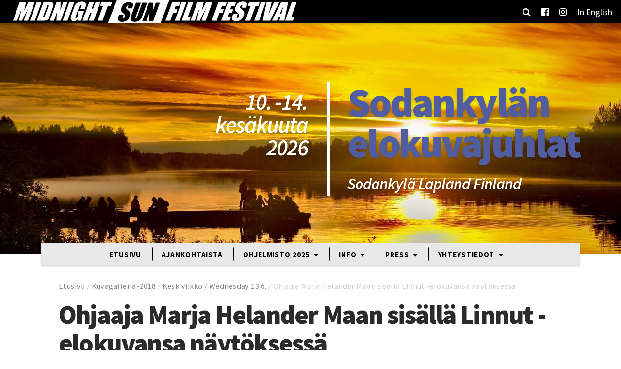

--- FILE ---
content_type: text/html; charset=UTF-8
request_url: https://msfilmfestival.fi/kuvagalleria-2018/keskiviikko-wednesday-13-6/msff_2018_oko_ke001-2/
body_size: 12810
content:
<!doctype html>
<html lang="fi">
	<head>
		<meta charset="UTF-8">
		<meta http-equiv="X-UA-Compatible" content="IE=edge,chrome=1">
		<meta name="viewport" content="width=device-width, initial-scale=1.0">

		<script type="text/javascript">
/* <![CDATA[ */
window.koko_analytics = {"url":"https:\/\/msfilmfestival.fi\/wp-admin\/admin-ajax.php?action=koko_analytics_collect","site_url":"https:\/\/msfilmfestival.fi","post_id":8036,"path":"\/kuvagalleria-2018\/keskiviikko-wednesday-13-6\/msff_2018_oko_ke001-2\/","method":"cookie","use_cookie":true};
/* ]]> */
</script>
<meta name='robots' content='index, follow, max-image-preview:large, max-snippet:-1, max-video-preview:-1' />
	<style>img:is([sizes="auto" i], [sizes^="auto," i]) { contain-intrinsic-size: 3000px 1500px }</style>
	<link rel="alternate" hreflang="fi" href="https://msfilmfestival.fi/kuvagalleria-2018/keskiviikko-wednesday-13-6/msff_2018_oko_ke001-2/" />
<link rel="alternate" hreflang="en" href="https://msfilmfestival.fi/en/msff_2018_oko_ke001-2-2/" />
<link rel="alternate" hreflang="x-default" href="https://msfilmfestival.fi/kuvagalleria-2018/keskiviikko-wednesday-13-6/msff_2018_oko_ke001-2/" />

	<!-- This site is optimized with the Yoast SEO plugin v26.7 - https://yoast.com/wordpress/plugins/seo/ -->
	<title>Ohjaaja Marja Helander Maan sisällä Linnut -elokuvansa näytöksessä &#8212; Midnight Sun Film Festival</title>
	<link rel="canonical" href="https://msfilmfestival.fi/kuvagalleria-2018/keskiviikko-wednesday-13-6/msff_2018_oko_ke001-2/" />
	<meta property="og:locale" content="fi_FI" />
	<meta property="og:type" content="article" />
	<meta property="og:title" content="Ohjaaja Marja Helander Maan sisällä Linnut -elokuvansa näytöksessä &#8212; Midnight Sun Film Festival" />
	<meta property="og:description" content="Kuva / Photo: Oona Koivuranta" />
	<meta property="og:url" content="https://msfilmfestival.fi/kuvagalleria-2018/keskiviikko-wednesday-13-6/msff_2018_oko_ke001-2/" />
	<meta property="og:site_name" content="Midnight Sun Film Festival" />
	<meta property="article:publisher" content="https://www.facebook.com/MidnightSunFilmFestival/" />
	<meta property="article:modified_time" content="2018-06-14T21:27:28+00:00" />
	<meta property="og:image" content="https://msfilmfestival.fi/kuvagalleria-2018/keskiviikko-wednesday-13-6/msff_2018_oko_ke001-2" />
	<meta property="og:image:width" content="3500" />
	<meta property="og:image:height" content="2504" />
	<meta property="og:image:type" content="image/jpeg" />
	<meta name="twitter:card" content="summary_large_image" />
	<meta name="twitter:site" content="@msfilmfest" />
	<script type="application/ld+json" class="yoast-schema-graph">{"@context":"https://schema.org","@graph":[{"@type":"WebPage","@id":"https://msfilmfestival.fi/kuvagalleria-2018/keskiviikko-wednesday-13-6/msff_2018_oko_ke001-2/","url":"https://msfilmfestival.fi/kuvagalleria-2018/keskiviikko-wednesday-13-6/msff_2018_oko_ke001-2/","name":"Ohjaaja Marja Helander Maan sisällä Linnut -elokuvansa näytöksessä &#8212; Midnight Sun Film Festival","isPartOf":{"@id":"https://msfilmfestival.fi/#website"},"primaryImageOfPage":{"@id":"https://msfilmfestival.fi/kuvagalleria-2018/keskiviikko-wednesday-13-6/msff_2018_oko_ke001-2/#primaryimage"},"image":{"@id":"https://msfilmfestival.fi/kuvagalleria-2018/keskiviikko-wednesday-13-6/msff_2018_oko_ke001-2/#primaryimage"},"thumbnailUrl":"https://msfilmfestival.fi/wp-content/uploads/2018/06/MSFF_2018_OKO_ke001-1.jpg","datePublished":"2018-06-14T20:16:56+00:00","dateModified":"2018-06-14T21:27:28+00:00","breadcrumb":{"@id":"https://msfilmfestival.fi/kuvagalleria-2018/keskiviikko-wednesday-13-6/msff_2018_oko_ke001-2/#breadcrumb"},"inLanguage":"fi","potentialAction":[{"@type":"ReadAction","target":["https://msfilmfestival.fi/kuvagalleria-2018/keskiviikko-wednesday-13-6/msff_2018_oko_ke001-2/"]}]},{"@type":"ImageObject","inLanguage":"fi","@id":"https://msfilmfestival.fi/kuvagalleria-2018/keskiviikko-wednesday-13-6/msff_2018_oko_ke001-2/#primaryimage","url":"https://msfilmfestival.fi/wp-content/uploads/2018/06/MSFF_2018_OKO_ke001-1.jpg","contentUrl":"https://msfilmfestival.fi/wp-content/uploads/2018/06/MSFF_2018_OKO_ke001-1.jpg","width":3500,"height":2504},{"@type":"BreadcrumbList","@id":"https://msfilmfestival.fi/kuvagalleria-2018/keskiviikko-wednesday-13-6/msff_2018_oko_ke001-2/#breadcrumb","itemListElement":[{"@type":"ListItem","position":1,"name":"Etusivu","item":"https://msfilmfestival.fi/"},{"@type":"ListItem","position":2,"name":"Kuvagalleria-2018","item":"https://msfilmfestival.fi/kuvagalleria-2018/"},{"@type":"ListItem","position":3,"name":"Keskiviikko / Wednesday 13.6.","item":"https://msfilmfestival.fi/kuvagalleria-2018/keskiviikko-wednesday-13-6/"},{"@type":"ListItem","position":4,"name":"Ohjaaja Marja Helander Maan sisällä Linnut -elokuvansa näytöksessä"}]},{"@type":"WebSite","@id":"https://msfilmfestival.fi/#website","url":"https://msfilmfestival.fi/","name":"Midnight Sun Film Festival","description":"Midnight Sun Film Festival - Sodankylän Elokuvajuhlat","publisher":{"@id":"https://msfilmfestival.fi/#organization"},"potentialAction":[{"@type":"SearchAction","target":{"@type":"EntryPoint","urlTemplate":"https://msfilmfestival.fi/?s={search_term_string}"},"query-input":{"@type":"PropertyValueSpecification","valueRequired":true,"valueName":"search_term_string"}}],"inLanguage":"fi"},{"@type":"Organization","@id":"https://msfilmfestival.fi/#organization","name":"Sodankylän elokuvajuhlat","url":"https://msfilmfestival.fi/","logo":{"@type":"ImageObject","inLanguage":"fi","@id":"https://msfilmfestival.fi/#/schema/logo/image/","url":"https://msfilmfestival.fi/wp-content/uploads/2018/06/MSFF-LOGOx2-v2-e1496143012921.png","contentUrl":"https://msfilmfestival.fi/wp-content/uploads/2018/06/MSFF-LOGOx2-v2-e1496143012921.png","width":957,"height":77,"caption":"Sodankylän elokuvajuhlat"},"image":{"@id":"https://msfilmfestival.fi/#/schema/logo/image/"},"sameAs":["https://www.facebook.com/MidnightSunFilmFestival/","https://x.com/msfilmfest","https://www.instagram.com/midnightsunfilmfestival/"]}]}</script>
	<!-- / Yoast SEO plugin. -->


<link rel='dns-prefetch' href='//fonts.googleapis.com' />
<script type="text/javascript">
/* <![CDATA[ */
window._wpemojiSettings = {"baseUrl":"https:\/\/s.w.org\/images\/core\/emoji\/15.0.3\/72x72\/","ext":".png","svgUrl":"https:\/\/s.w.org\/images\/core\/emoji\/15.0.3\/svg\/","svgExt":".svg","source":{"wpemoji":"https:\/\/msfilmfestival.fi\/wp-includes\/js\/wp-emoji.js?ver=6.7.4","twemoji":"https:\/\/msfilmfestival.fi\/wp-includes\/js\/twemoji.js?ver=6.7.4"}};
/**
 * @output wp-includes/js/wp-emoji-loader.js
 */

/**
 * Emoji Settings as exported in PHP via _print_emoji_detection_script().
 * @typedef WPEmojiSettings
 * @type {object}
 * @property {?object} source
 * @property {?string} source.concatemoji
 * @property {?string} source.twemoji
 * @property {?string} source.wpemoji
 * @property {?boolean} DOMReady
 * @property {?Function} readyCallback
 */

/**
 * Support tests.
 * @typedef SupportTests
 * @type {object}
 * @property {?boolean} flag
 * @property {?boolean} emoji
 */

/**
 * IIFE to detect emoji support and load Twemoji if needed.
 *
 * @param {Window} window
 * @param {Document} document
 * @param {WPEmojiSettings} settings
 */
( function wpEmojiLoader( window, document, settings ) {
	if ( typeof Promise === 'undefined' ) {
		return;
	}

	var sessionStorageKey = 'wpEmojiSettingsSupports';
	var tests = [ 'flag', 'emoji' ];

	/**
	 * Checks whether the browser supports offloading to a Worker.
	 *
	 * @since 6.3.0
	 *
	 * @private
	 *
	 * @returns {boolean}
	 */
	function supportsWorkerOffloading() {
		return (
			typeof Worker !== 'undefined' &&
			typeof OffscreenCanvas !== 'undefined' &&
			typeof URL !== 'undefined' &&
			URL.createObjectURL &&
			typeof Blob !== 'undefined'
		);
	}

	/**
	 * @typedef SessionSupportTests
	 * @type {object}
	 * @property {number} timestamp
	 * @property {SupportTests} supportTests
	 */

	/**
	 * Get support tests from session.
	 *
	 * @since 6.3.0
	 *
	 * @private
	 *
	 * @returns {?SupportTests} Support tests, or null if not set or older than 1 week.
	 */
	function getSessionSupportTests() {
		try {
			/** @type {SessionSupportTests} */
			var item = JSON.parse(
				sessionStorage.getItem( sessionStorageKey )
			);
			if (
				typeof item === 'object' &&
				typeof item.timestamp === 'number' &&
				new Date().valueOf() < item.timestamp + 604800 && // Note: Number is a week in seconds.
				typeof item.supportTests === 'object'
			) {
				return item.supportTests;
			}
		} catch ( e ) {}
		return null;
	}

	/**
	 * Persist the supports in session storage.
	 *
	 * @since 6.3.0
	 *
	 * @private
	 *
	 * @param {SupportTests} supportTests Support tests.
	 */
	function setSessionSupportTests( supportTests ) {
		try {
			/** @type {SessionSupportTests} */
			var item = {
				supportTests: supportTests,
				timestamp: new Date().valueOf()
			};

			sessionStorage.setItem(
				sessionStorageKey,
				JSON.stringify( item )
			);
		} catch ( e ) {}
	}

	/**
	 * Checks if two sets of Emoji characters render the same visually.
	 *
	 * This function may be serialized to run in a Worker. Therefore, it cannot refer to variables from the containing
	 * scope. Everything must be passed by parameters.
	 *
	 * @since 4.9.0
	 *
	 * @private
	 *
	 * @param {CanvasRenderingContext2D} context 2D Context.
	 * @param {string} set1 Set of Emoji to test.
	 * @param {string} set2 Set of Emoji to test.
	 *
	 * @return {boolean} True if the two sets render the same.
	 */
	function emojiSetsRenderIdentically( context, set1, set2 ) {
		// Cleanup from previous test.
		context.clearRect( 0, 0, context.canvas.width, context.canvas.height );
		context.fillText( set1, 0, 0 );
		var rendered1 = new Uint32Array(
			context.getImageData(
				0,
				0,
				context.canvas.width,
				context.canvas.height
			).data
		);

		// Cleanup from previous test.
		context.clearRect( 0, 0, context.canvas.width, context.canvas.height );
		context.fillText( set2, 0, 0 );
		var rendered2 = new Uint32Array(
			context.getImageData(
				0,
				0,
				context.canvas.width,
				context.canvas.height
			).data
		);

		return rendered1.every( function ( rendered2Data, index ) {
			return rendered2Data === rendered2[ index ];
		} );
	}

	/**
	 * Determines if the browser properly renders Emoji that Twemoji can supplement.
	 *
	 * This function may be serialized to run in a Worker. Therefore, it cannot refer to variables from the containing
	 * scope. Everything must be passed by parameters.
	 *
	 * @since 4.2.0
	 *
	 * @private
	 *
	 * @param {CanvasRenderingContext2D} context 2D Context.
	 * @param {string} type Whether to test for support of "flag" or "emoji".
	 * @param {Function} emojiSetsRenderIdentically Reference to emojiSetsRenderIdentically function, needed due to minification.
	 *
	 * @return {boolean} True if the browser can render emoji, false if it cannot.
	 */
	function browserSupportsEmoji( context, type, emojiSetsRenderIdentically ) {
		var isIdentical;

		switch ( type ) {
			case 'flag':
				/*
				 * Test for Transgender flag compatibility. Added in Unicode 13.
				 *
				 * To test for support, we try to render it, and compare the rendering to how it would look if
				 * the browser doesn't render it correctly (white flag emoji + transgender symbol).
				 */
				isIdentical = emojiSetsRenderIdentically(
					context,
					'\uD83C\uDFF3\uFE0F\u200D\u26A7\uFE0F', // as a zero-width joiner sequence
					'\uD83C\uDFF3\uFE0F\u200B\u26A7\uFE0F' // separated by a zero-width space
				);

				if ( isIdentical ) {
					return false;
				}

				/*
				 * Test for UN flag compatibility. This is the least supported of the letter locale flags,
				 * so gives us an easy test for full support.
				 *
				 * To test for support, we try to render it, and compare the rendering to how it would look if
				 * the browser doesn't render it correctly ([U] + [N]).
				 */
				isIdentical = emojiSetsRenderIdentically(
					context,
					'\uD83C\uDDFA\uD83C\uDDF3', // as the sequence of two code points
					'\uD83C\uDDFA\u200B\uD83C\uDDF3' // as the two code points separated by a zero-width space
				);

				if ( isIdentical ) {
					return false;
				}

				/*
				 * Test for English flag compatibility. England is a country in the United Kingdom, it
				 * does not have a two letter locale code but rather a five letter sub-division code.
				 *
				 * To test for support, we try to render it, and compare the rendering to how it would look if
				 * the browser doesn't render it correctly (black flag emoji + [G] + [B] + [E] + [N] + [G]).
				 */
				isIdentical = emojiSetsRenderIdentically(
					context,
					// as the flag sequence
					'\uD83C\uDFF4\uDB40\uDC67\uDB40\uDC62\uDB40\uDC65\uDB40\uDC6E\uDB40\uDC67\uDB40\uDC7F',
					// with each code point separated by a zero-width space
					'\uD83C\uDFF4\u200B\uDB40\uDC67\u200B\uDB40\uDC62\u200B\uDB40\uDC65\u200B\uDB40\uDC6E\u200B\uDB40\uDC67\u200B\uDB40\uDC7F'
				);

				return ! isIdentical;
			case 'emoji':
				/*
				 * Four and twenty blackbirds baked in a pie.
				 *
				 * To test for Emoji 15.0 support, try to render a new emoji: Blackbird.
				 *
				 * The Blackbird is a ZWJ sequence combining 🐦 Bird and ⬛ large black square.,
				 *
				 * 0x1F426 (\uD83D\uDC26) == Bird
				 * 0x200D == Zero-Width Joiner (ZWJ) that links the code points for the new emoji or
				 * 0x200B == Zero-Width Space (ZWS) that is rendered for clients not supporting the new emoji.
				 * 0x2B1B == Large Black Square
				 *
				 * When updating this test for future Emoji releases, ensure that individual emoji that make up the
				 * sequence come from older emoji standards.
				 */
				isIdentical = emojiSetsRenderIdentically(
					context,
					'\uD83D\uDC26\u200D\u2B1B', // as the zero-width joiner sequence
					'\uD83D\uDC26\u200B\u2B1B' // separated by a zero-width space
				);

				return ! isIdentical;
		}

		return false;
	}

	/**
	 * Checks emoji support tests.
	 *
	 * This function may be serialized to run in a Worker. Therefore, it cannot refer to variables from the containing
	 * scope. Everything must be passed by parameters.
	 *
	 * @since 6.3.0
	 *
	 * @private
	 *
	 * @param {string[]} tests Tests.
	 * @param {Function} browserSupportsEmoji Reference to browserSupportsEmoji function, needed due to minification.
	 * @param {Function} emojiSetsRenderIdentically Reference to emojiSetsRenderIdentically function, needed due to minification.
	 *
	 * @return {SupportTests} Support tests.
	 */
	function testEmojiSupports( tests, browserSupportsEmoji, emojiSetsRenderIdentically ) {
		var canvas;
		if (
			typeof WorkerGlobalScope !== 'undefined' &&
			self instanceof WorkerGlobalScope
		) {
			canvas = new OffscreenCanvas( 300, 150 ); // Dimensions are default for HTMLCanvasElement.
		} else {
			canvas = document.createElement( 'canvas' );
		}

		var context = canvas.getContext( '2d', { willReadFrequently: true } );

		/*
		 * Chrome on OS X added native emoji rendering in M41. Unfortunately,
		 * it doesn't work when the font is bolder than 500 weight. So, we
		 * check for bold rendering support to avoid invisible emoji in Chrome.
		 */
		context.textBaseline = 'top';
		context.font = '600 32px Arial';

		var supports = {};
		tests.forEach( function ( test ) {
			supports[ test ] = browserSupportsEmoji( context, test, emojiSetsRenderIdentically );
		} );
		return supports;
	}

	/**
	 * Adds a script to the head of the document.
	 *
	 * @ignore
	 *
	 * @since 4.2.0
	 *
	 * @param {string} src The url where the script is located.
	 *
	 * @return {void}
	 */
	function addScript( src ) {
		var script = document.createElement( 'script' );
		script.src = src;
		script.defer = true;
		document.head.appendChild( script );
	}

	settings.supports = {
		everything: true,
		everythingExceptFlag: true
	};

	// Create a promise for DOMContentLoaded since the worker logic may finish after the event has fired.
	var domReadyPromise = new Promise( function ( resolve ) {
		document.addEventListener( 'DOMContentLoaded', resolve, {
			once: true
		} );
	} );

	// Obtain the emoji support from the browser, asynchronously when possible.
	new Promise( function ( resolve ) {
		var supportTests = getSessionSupportTests();
		if ( supportTests ) {
			resolve( supportTests );
			return;
		}

		if ( supportsWorkerOffloading() ) {
			try {
				// Note that the functions are being passed as arguments due to minification.
				var workerScript =
					'postMessage(' +
					testEmojiSupports.toString() +
					'(' +
					[
						JSON.stringify( tests ),
						browserSupportsEmoji.toString(),
						emojiSetsRenderIdentically.toString()
					].join( ',' ) +
					'));';
				var blob = new Blob( [ workerScript ], {
					type: 'text/javascript'
				} );
				var worker = new Worker( URL.createObjectURL( blob ), { name: 'wpTestEmojiSupports' } );
				worker.onmessage = function ( event ) {
					supportTests = event.data;
					setSessionSupportTests( supportTests );
					worker.terminate();
					resolve( supportTests );
				};
				return;
			} catch ( e ) {}
		}

		supportTests = testEmojiSupports( tests, browserSupportsEmoji, emojiSetsRenderIdentically );
		setSessionSupportTests( supportTests );
		resolve( supportTests );
	} )
		// Once the browser emoji support has been obtained from the session, finalize the settings.
		.then( function ( supportTests ) {
			/*
			 * Tests the browser support for flag emojis and other emojis, and adjusts the
			 * support settings accordingly.
			 */
			for ( var test in supportTests ) {
				settings.supports[ test ] = supportTests[ test ];

				settings.supports.everything =
					settings.supports.everything && settings.supports[ test ];

				if ( 'flag' !== test ) {
					settings.supports.everythingExceptFlag =
						settings.supports.everythingExceptFlag &&
						settings.supports[ test ];
				}
			}

			settings.supports.everythingExceptFlag =
				settings.supports.everythingExceptFlag &&
				! settings.supports.flag;

			// Sets DOMReady to false and assigns a ready function to settings.
			settings.DOMReady = false;
			settings.readyCallback = function () {
				settings.DOMReady = true;
			};
		} )
		.then( function () {
			return domReadyPromise;
		} )
		.then( function () {
			// When the browser can not render everything we need to load a polyfill.
			if ( ! settings.supports.everything ) {
				settings.readyCallback();

				var src = settings.source || {};

				if ( src.concatemoji ) {
					addScript( src.concatemoji );
				} else if ( src.wpemoji && src.twemoji ) {
					addScript( src.twemoji );
					addScript( src.wpemoji );
				}
			}
		} );
} )( window, document, window._wpemojiSettings );

/* ]]> */
</script>
<style id='wp-emoji-styles-inline-css' type='text/css'>

	img.wp-smiley, img.emoji {
		display: inline !important;
		border: none !important;
		box-shadow: none !important;
		height: 1em !important;
		width: 1em !important;
		margin: 0 0.07em !important;
		vertical-align: -0.1em !important;
		background: none !important;
		padding: 0 !important;
	}
</style>
<link rel='stylesheet' id='wp-block-library-css' href='https://msfilmfestival.fi/wp-includes/css/dist/block-library/style.css?ver=6.7.4' media='all' />
<style id='classic-theme-styles-inline-css' type='text/css'>
/**
 * These rules are needed for backwards compatibility.
 * They should match the button element rules in the base theme.json file.
 */
.wp-block-button__link {
	color: #ffffff;
	background-color: #32373c;
	border-radius: 9999px; /* 100% causes an oval, but any explicit but really high value retains the pill shape. */

	/* This needs a low specificity so it won't override the rules from the button element if defined in theme.json. */
	box-shadow: none;
	text-decoration: none;

	/* The extra 2px are added to size solids the same as the outline versions.*/
	padding: calc(0.667em + 2px) calc(1.333em + 2px);

	font-size: 1.125em;
}

.wp-block-file__button {
	background: #32373c;
	color: #ffffff;
	text-decoration: none;
}

</style>
<style id='global-styles-inline-css' type='text/css'>
:root{--wp--preset--aspect-ratio--square: 1;--wp--preset--aspect-ratio--4-3: 4/3;--wp--preset--aspect-ratio--3-4: 3/4;--wp--preset--aspect-ratio--3-2: 3/2;--wp--preset--aspect-ratio--2-3: 2/3;--wp--preset--aspect-ratio--16-9: 16/9;--wp--preset--aspect-ratio--9-16: 9/16;--wp--preset--color--black: #000000;--wp--preset--color--cyan-bluish-gray: #abb8c3;--wp--preset--color--white: #ffffff;--wp--preset--color--pale-pink: #f78da7;--wp--preset--color--vivid-red: #cf2e2e;--wp--preset--color--luminous-vivid-orange: #ff6900;--wp--preset--color--luminous-vivid-amber: #fcb900;--wp--preset--color--light-green-cyan: #7bdcb5;--wp--preset--color--vivid-green-cyan: #00d084;--wp--preset--color--pale-cyan-blue: #8ed1fc;--wp--preset--color--vivid-cyan-blue: #0693e3;--wp--preset--color--vivid-purple: #9b51e0;--wp--preset--gradient--vivid-cyan-blue-to-vivid-purple: linear-gradient(135deg,rgba(6,147,227,1) 0%,rgb(155,81,224) 100%);--wp--preset--gradient--light-green-cyan-to-vivid-green-cyan: linear-gradient(135deg,rgb(122,220,180) 0%,rgb(0,208,130) 100%);--wp--preset--gradient--luminous-vivid-amber-to-luminous-vivid-orange: linear-gradient(135deg,rgba(252,185,0,1) 0%,rgba(255,105,0,1) 100%);--wp--preset--gradient--luminous-vivid-orange-to-vivid-red: linear-gradient(135deg,rgba(255,105,0,1) 0%,rgb(207,46,46) 100%);--wp--preset--gradient--very-light-gray-to-cyan-bluish-gray: linear-gradient(135deg,rgb(238,238,238) 0%,rgb(169,184,195) 100%);--wp--preset--gradient--cool-to-warm-spectrum: linear-gradient(135deg,rgb(74,234,220) 0%,rgb(151,120,209) 20%,rgb(207,42,186) 40%,rgb(238,44,130) 60%,rgb(251,105,98) 80%,rgb(254,248,76) 100%);--wp--preset--gradient--blush-light-purple: linear-gradient(135deg,rgb(255,206,236) 0%,rgb(152,150,240) 100%);--wp--preset--gradient--blush-bordeaux: linear-gradient(135deg,rgb(254,205,165) 0%,rgb(254,45,45) 50%,rgb(107,0,62) 100%);--wp--preset--gradient--luminous-dusk: linear-gradient(135deg,rgb(255,203,112) 0%,rgb(199,81,192) 50%,rgb(65,88,208) 100%);--wp--preset--gradient--pale-ocean: linear-gradient(135deg,rgb(255,245,203) 0%,rgb(182,227,212) 50%,rgb(51,167,181) 100%);--wp--preset--gradient--electric-grass: linear-gradient(135deg,rgb(202,248,128) 0%,rgb(113,206,126) 100%);--wp--preset--gradient--midnight: linear-gradient(135deg,rgb(2,3,129) 0%,rgb(40,116,252) 100%);--wp--preset--font-size--small: 13px;--wp--preset--font-size--medium: 20px;--wp--preset--font-size--large: 36px;--wp--preset--font-size--x-large: 42px;--wp--preset--spacing--20: 0.44rem;--wp--preset--spacing--30: 0.67rem;--wp--preset--spacing--40: 1rem;--wp--preset--spacing--50: 1.5rem;--wp--preset--spacing--60: 2.25rem;--wp--preset--spacing--70: 3.38rem;--wp--preset--spacing--80: 5.06rem;--wp--preset--shadow--natural: 6px 6px 9px rgba(0, 0, 0, 0.2);--wp--preset--shadow--deep: 12px 12px 50px rgba(0, 0, 0, 0.4);--wp--preset--shadow--sharp: 6px 6px 0px rgba(0, 0, 0, 0.2);--wp--preset--shadow--outlined: 6px 6px 0px -3px rgba(255, 255, 255, 1), 6px 6px rgba(0, 0, 0, 1);--wp--preset--shadow--crisp: 6px 6px 0px rgba(0, 0, 0, 1);}:where(.is-layout-flex){gap: 0.5em;}:where(.is-layout-grid){gap: 0.5em;}body .is-layout-flex{display: flex;}.is-layout-flex{flex-wrap: wrap;align-items: center;}.is-layout-flex > :is(*, div){margin: 0;}body .is-layout-grid{display: grid;}.is-layout-grid > :is(*, div){margin: 0;}:where(.wp-block-columns.is-layout-flex){gap: 2em;}:where(.wp-block-columns.is-layout-grid){gap: 2em;}:where(.wp-block-post-template.is-layout-flex){gap: 1.25em;}:where(.wp-block-post-template.is-layout-grid){gap: 1.25em;}.has-black-color{color: var(--wp--preset--color--black) !important;}.has-cyan-bluish-gray-color{color: var(--wp--preset--color--cyan-bluish-gray) !important;}.has-white-color{color: var(--wp--preset--color--white) !important;}.has-pale-pink-color{color: var(--wp--preset--color--pale-pink) !important;}.has-vivid-red-color{color: var(--wp--preset--color--vivid-red) !important;}.has-luminous-vivid-orange-color{color: var(--wp--preset--color--luminous-vivid-orange) !important;}.has-luminous-vivid-amber-color{color: var(--wp--preset--color--luminous-vivid-amber) !important;}.has-light-green-cyan-color{color: var(--wp--preset--color--light-green-cyan) !important;}.has-vivid-green-cyan-color{color: var(--wp--preset--color--vivid-green-cyan) !important;}.has-pale-cyan-blue-color{color: var(--wp--preset--color--pale-cyan-blue) !important;}.has-vivid-cyan-blue-color{color: var(--wp--preset--color--vivid-cyan-blue) !important;}.has-vivid-purple-color{color: var(--wp--preset--color--vivid-purple) !important;}.has-black-background-color{background-color: var(--wp--preset--color--black) !important;}.has-cyan-bluish-gray-background-color{background-color: var(--wp--preset--color--cyan-bluish-gray) !important;}.has-white-background-color{background-color: var(--wp--preset--color--white) !important;}.has-pale-pink-background-color{background-color: var(--wp--preset--color--pale-pink) !important;}.has-vivid-red-background-color{background-color: var(--wp--preset--color--vivid-red) !important;}.has-luminous-vivid-orange-background-color{background-color: var(--wp--preset--color--luminous-vivid-orange) !important;}.has-luminous-vivid-amber-background-color{background-color: var(--wp--preset--color--luminous-vivid-amber) !important;}.has-light-green-cyan-background-color{background-color: var(--wp--preset--color--light-green-cyan) !important;}.has-vivid-green-cyan-background-color{background-color: var(--wp--preset--color--vivid-green-cyan) !important;}.has-pale-cyan-blue-background-color{background-color: var(--wp--preset--color--pale-cyan-blue) !important;}.has-vivid-cyan-blue-background-color{background-color: var(--wp--preset--color--vivid-cyan-blue) !important;}.has-vivid-purple-background-color{background-color: var(--wp--preset--color--vivid-purple) !important;}.has-black-border-color{border-color: var(--wp--preset--color--black) !important;}.has-cyan-bluish-gray-border-color{border-color: var(--wp--preset--color--cyan-bluish-gray) !important;}.has-white-border-color{border-color: var(--wp--preset--color--white) !important;}.has-pale-pink-border-color{border-color: var(--wp--preset--color--pale-pink) !important;}.has-vivid-red-border-color{border-color: var(--wp--preset--color--vivid-red) !important;}.has-luminous-vivid-orange-border-color{border-color: var(--wp--preset--color--luminous-vivid-orange) !important;}.has-luminous-vivid-amber-border-color{border-color: var(--wp--preset--color--luminous-vivid-amber) !important;}.has-light-green-cyan-border-color{border-color: var(--wp--preset--color--light-green-cyan) !important;}.has-vivid-green-cyan-border-color{border-color: var(--wp--preset--color--vivid-green-cyan) !important;}.has-pale-cyan-blue-border-color{border-color: var(--wp--preset--color--pale-cyan-blue) !important;}.has-vivid-cyan-blue-border-color{border-color: var(--wp--preset--color--vivid-cyan-blue) !important;}.has-vivid-purple-border-color{border-color: var(--wp--preset--color--vivid-purple) !important;}.has-vivid-cyan-blue-to-vivid-purple-gradient-background{background: var(--wp--preset--gradient--vivid-cyan-blue-to-vivid-purple) !important;}.has-light-green-cyan-to-vivid-green-cyan-gradient-background{background: var(--wp--preset--gradient--light-green-cyan-to-vivid-green-cyan) !important;}.has-luminous-vivid-amber-to-luminous-vivid-orange-gradient-background{background: var(--wp--preset--gradient--luminous-vivid-amber-to-luminous-vivid-orange) !important;}.has-luminous-vivid-orange-to-vivid-red-gradient-background{background: var(--wp--preset--gradient--luminous-vivid-orange-to-vivid-red) !important;}.has-very-light-gray-to-cyan-bluish-gray-gradient-background{background: var(--wp--preset--gradient--very-light-gray-to-cyan-bluish-gray) !important;}.has-cool-to-warm-spectrum-gradient-background{background: var(--wp--preset--gradient--cool-to-warm-spectrum) !important;}.has-blush-light-purple-gradient-background{background: var(--wp--preset--gradient--blush-light-purple) !important;}.has-blush-bordeaux-gradient-background{background: var(--wp--preset--gradient--blush-bordeaux) !important;}.has-luminous-dusk-gradient-background{background: var(--wp--preset--gradient--luminous-dusk) !important;}.has-pale-ocean-gradient-background{background: var(--wp--preset--gradient--pale-ocean) !important;}.has-electric-grass-gradient-background{background: var(--wp--preset--gradient--electric-grass) !important;}.has-midnight-gradient-background{background: var(--wp--preset--gradient--midnight) !important;}.has-small-font-size{font-size: var(--wp--preset--font-size--small) !important;}.has-medium-font-size{font-size: var(--wp--preset--font-size--medium) !important;}.has-large-font-size{font-size: var(--wp--preset--font-size--large) !important;}.has-x-large-font-size{font-size: var(--wp--preset--font-size--x-large) !important;}
:where(.wp-block-post-template.is-layout-flex){gap: 1.25em;}:where(.wp-block-post-template.is-layout-grid){gap: 1.25em;}
:where(.wp-block-columns.is-layout-flex){gap: 2em;}:where(.wp-block-columns.is-layout-grid){gap: 2em;}
:root :where(.wp-block-pullquote){font-size: 1.5em;line-height: 1.6;}
</style>
<link rel='stylesheet' id='contact-form-7-css' href='https://msfilmfestival.fi/wp-content/plugins/contact-form-7/includes/css/styles.css?ver=6.1.1' media='all' />
<link rel='stylesheet' id='wp-polls-css' href='https://msfilmfestival.fi/wp-content/plugins/wp-polls/polls-css.css?ver=2.77.3' media='all' />
<style id='wp-polls-inline-css' type='text/css'>
.wp-polls .pollbar {
	margin: 1px;
	font-size: 6px;
	line-height: 8px;
	height: 8px;
	background-image: url('https://msfilmfestival.fi/wp-content/plugins/wp-polls/images/default/pollbg.gif');
	border: 1px solid #c8c8c8;
}

</style>
<link rel='stylesheet' id='wpcf7-redirect-script-frontend-css' href='https://msfilmfestival.fi/wp-content/plugins/wpcf7-redirect/build/assets/frontend-script.css?ver=2c532d7e2be36f6af233' media='all' />
<link rel='stylesheet' id='wpml-legacy-horizontal-list-0-css' href='https://msfilmfestival.fi/wp-content/plugins/sitepress-multilingual-cms/templates/language-switchers/legacy-list-horizontal/style.min.css?ver=1' media='all' />
<link rel='stylesheet' id='wpml-menu-item-0-css' href='https://msfilmfestival.fi/wp-content/plugins/sitepress-multilingual-cms/templates/language-switchers/menu-item/style.min.css?ver=1' media='all' />
<link rel='stylesheet' id='bootstrap-css' href='https://msfilmfestival.fi/wp-content/themes/weistamo-lankku/css/bootstrap.min.css?ver=1.0' media='all' />
<link rel='stylesheet' id='bootstrap-theme-css' href='https://msfilmfestival.fi/wp-content/themes/msff-2017/css/bootstrap-theme.css?ver=1.1' media='all' />
<link rel='stylesheet' id='blueimp-gallery-css' href='https://msfilmfestival.fi/wp-content/themes/msff-2017/css/blueimp-gallery.css?ver=1.0' media='all' />
<link rel='stylesheet' id='owl-carousel-css' href='https://msfilmfestival.fi/wp-content/themes/msff-2017/css/owl.carousel.min.css?ver=1.0' media='all' />
<link rel='stylesheet' id='styles-css' href='https://msfilmfestival.fi/wp-content/themes/weistamo-lankku/style.css?ver=6.7.4' media='all' />
<link rel='stylesheet' id='site-styles-css' href='https://msfilmfestival.fi/wp-content/themes/msff-2017/style.css?ver=0.4.2' media='all' />
<link rel='stylesheet' id='google-fonts-css' href='https://fonts.googleapis.com/css?family=Material+Icons|Source+Sans+Pro:300,300i,400,400i,600,600i,700,700i,900,900i&#038;subset=latin%2Clatin-ext' media='all' />
<link rel='stylesheet' id='font-awesome-css' href='https://msfilmfestival.fi/wp-content/themes/weistamo-lankku/css/font-awesome.min.css?ver=6.7.4' media='all' />
<script type="text/javascript" src="https://msfilmfestival.fi/wp-includes/js/jquery/jquery.js?ver=3.7.1" id="jquery-core-js"></script>
<script type="text/javascript" src="https://msfilmfestival.fi/wp-includes/js/jquery/jquery-migrate.js?ver=3.4.1" id="jquery-migrate-js"></script>
<script type="text/javascript" src="https://msfilmfestival.fi/wp-content/themes/msff-2017/js/header.js?ver=0.1.0" id="header-scripts-js"></script>
<link rel="https://api.w.org/" href="https://msfilmfestival.fi/wp-json/" /><link rel="alternate" title="JSON" type="application/json" href="https://msfilmfestival.fi/wp-json/wp/v2/media/8036" /><link rel="alternate" title="oEmbed (JSON)" type="application/json+oembed" href="https://msfilmfestival.fi/wp-json/oembed/1.0/embed?url=https%3A%2F%2Fmsfilmfestival.fi%2Fkuvagalleria-2018%2Fkeskiviikko-wednesday-13-6%2Fmsff_2018_oko_ke001-2%2F" />
<link rel="alternate" title="oEmbed (XML)" type="text/xml+oembed" href="https://msfilmfestival.fi/wp-json/oembed/1.0/embed?url=https%3A%2F%2Fmsfilmfestival.fi%2Fkuvagalleria-2018%2Fkeskiviikko-wednesday-13-6%2Fmsff_2018_oko_ke001-2%2F&#038;format=xml" />
<meta name="generator" content="WPML ver:4.8.1 stt:1,18;" />
<link rel="icon" href="https://msfilmfestival.fi/wp-content/uploads/2017/06/cropped-MSFF-favicon-150x150.png" sizes="32x32" />
<link rel="icon" href="https://msfilmfestival.fi/wp-content/uploads/2017/06/cropped-MSFF-favicon-300x300.png" sizes="192x192" />
<link rel="apple-touch-icon" href="https://msfilmfestival.fi/wp-content/uploads/2017/06/cropped-MSFF-favicon-300x300.png" />
<meta name="msapplication-TileImage" content="https://msfilmfestival.fi/wp-content/uploads/2017/06/cropped-MSFF-favicon-300x300.png" />
		<style type="text/css" id="wp-custom-css">
			body:not(.home) .hero-title {
    text-align: right;
}		</style>
			</head>
	<body class="attachment attachment-template-default attachmentid-8036 attachment-jpeg wp-custom-logo msff_2018_oko_ke001-2 has-sidebar">

		<div class="wrapper">

		<header class="site-header site-header-static" role="banner">

		<div id="search-collapse" class="collapse">
			<form class="search" method="get" action="https://msfilmfestival.fi" role="search">
	<input class="search-input" type="search" name="s" placeholder="Kirjoita hakusana ja paina enter.">
	<button class="search-submit" type="submit" role="button">Etsi</button>
</form>
		</div>

		<nav class="navbar navbar-full" role="navigation">

			
    <a class="navbar-brand" href="https://msfilmfestival.fi/" title="Midnight Sun Film Festival">
        
            <div class='site-logo'>
                <img src="https://msfilmfestival.fi/wp-content/uploads/2017/05/MSFF-LOGOx2-v2-e1496143012921.png" class="logo-img" alt='Midnight Sun Film Festival'>
            </div>

        
    </a>

	    	
	    	<button class="navbar-toggler hidden-md-up" type="button" data-toggle="collapse" data-target="#nav-wrapper">
			  &#9776;
			</button>

			<div class="collapse navbar-toggleable-sm" id="nav-wrapper">

				<ul id="menu-main-menu" class="nav navbar-nav hidden-md-up"><li id="menu-item-920" class="menu-item menu-item-type-post_type menu-item-object-page menu-item-home menu-item-920 nav-item"><a  class="nav-link" title="Etusivu" href="https://msfilmfestival.fi/">Etusivu</a></li>
<li id="menu-item-212" class="menu-item menu-item-type-post_type menu-item-object-page menu-item-212 nav-item"><a  class="nav-link" title="Ajankohtaista" href="https://msfilmfestival.fi/ajankohtaista/">Ajankohtaista</a></li>
<li id="menu-item-885" class="menu-item menu-item-type-custom menu-item-object-custom menu-item-has-children menu-item-885 nav-item dropdown"><a  class="nav-link dropdown-toggle" title="Ohjelmisto 2025" href="#" data-toggle="dropdown" aria-haspopup="true">Ohjelmisto 2025 </a>
<ul role="menu" class="dropdown-menu-right dropdown-menu">
	<li id="menu-item-11165" class="menu-item menu-item-type-custom menu-item-object-custom menu-item-11165 nav-item"><a  class="dropdown-item" title="Ohjelmakartta" href="https://msfilmfestival.fi/ohjelmakartta">Ohjelmakartta</a></li>
	<li id="menu-item-468" class="menu-item menu-item-type-custom menu-item-object-custom menu-item-468 nav-item"><a  class="dropdown-item" title="Elokuvat" href="https://msfilmfestival.fi/elokuvat/">Elokuvat</a></li>
	<li id="menu-item-515" class="menu-item menu-item-type-custom menu-item-object-custom menu-item-515 nav-item"><a  class="dropdown-item" title="Vieraat" href="https://msfilmfestival.fi/vieraat/">Vieraat</a></li>
	<li id="menu-item-29881" class="menu-item menu-item-type-post_type menu-item-object-page menu-item-29881 nav-item"><a  class="dropdown-item" title="Klubiteltta" href="https://msfilmfestival.fi/klubiteltta/">Klubiteltta</a></li>
	<li id="menu-item-516" class="menu-item menu-item-type-custom menu-item-object-custom menu-item-516 nav-item"><a  class="dropdown-item" title="Muu ohjelmisto" href="https://msfilmfestival.fi/muu-ohjelmisto/">Muu ohjelmisto</a></li>
	<li id="menu-item-207" class="menu-item menu-item-type-post_type menu-item-object-page menu-item-207 nav-item"><a  class="dropdown-item" title="Liput" href="https://msfilmfestival.fi/liput/">Liput</a></li>
	<li id="menu-item-28423" class="menu-item menu-item-type-post_type menu-item-object-page menu-item-28423 nav-item"><a  class="dropdown-item" title="Lippupaketit ryhmille" href="https://msfilmfestival.fi/?page_id=28412">Lippupaketit ryhmille</a></li>
</ul>
</li>
<li id="menu-item-215" class="menu-item menu-item-type-custom menu-item-object-custom menu-item-has-children menu-item-215 nav-item dropdown"><a  class="nav-link dropdown-toggle" title="Info" href="#" data-toggle="dropdown" aria-haspopup="true">Info </a>
<ul role="menu" class="dropdown-menu-right dropdown-menu">
	<li id="menu-item-383" class="menu-item menu-item-type-post_type menu-item-object-page menu-item-383 nav-item"><a  class="dropdown-item" title="Esityspaikat" href="https://msfilmfestival.fi/esityspaikat/">Esityspaikat</a></li>
	<li id="menu-item-208" class="menu-item menu-item-type-post_type menu-item-object-page menu-item-208 nav-item"><a  class="dropdown-item" title="Matkat ja majoitus" href="https://msfilmfestival.fi/matkat-ja-majoitus/">Matkat ja majoitus</a></li>
	<li id="menu-item-18442" class="menu-item menu-item-type-post_type menu-item-object-page menu-item-18442 nav-item"><a  class="dropdown-item" title="LUOSTO–SODANKYLÄ–LUOSTO-BUSSIAIKATAULU" href="https://msfilmfestival.fi/matkat-ja-majoitus/luosto-bussiaikataulu/">LUOSTO–SODANKYLÄ–LUOSTO-BUSSIAIKATAULU</a></li>
	<li id="menu-item-210" class="menu-item menu-item-type-post_type menu-item-object-page menu-item-210 nav-item"><a  class="dropdown-item" title="Yleisöpalvelut" href="https://msfilmfestival.fi/yleisopalvelut/">Yleisöpalvelut</a></li>
	<li id="menu-item-203" class="menu-item menu-item-type-post_type menu-item-object-page menu-item-203 nav-item"><a  class="dropdown-item" title="Esteettömyys" href="https://msfilmfestival.fi/esteettomyys/">Esteettömyys</a></li>
	<li id="menu-item-22455" class="menu-item menu-item-type-post_type menu-item-object-page menu-item-22455 nav-item"><a  class="dropdown-item" title="Turvallisemman tilan periaatteet" href="https://msfilmfestival.fi/turvallisemman-tilan-periaatteet/">Turvallisemman tilan periaatteet</a></li>
	<li id="menu-item-204" class="menu-item menu-item-type-post_type menu-item-object-page menu-item-204 nav-item"><a  class="dropdown-item" title="Historia" href="https://msfilmfestival.fi/historia/">Historia</a></li>
	<li id="menu-item-205" class="menu-item menu-item-type-post_type menu-item-object-page menu-item-205 nav-item"><a  class="dropdown-item" title="Kannatusjäsenyys" href="https://msfilmfestival.fi/yhteystiedot/kannatusjasenyys/">Kannatusjäsenyys</a></li>
	<li id="menu-item-211" class="menu-item menu-item-type-post_type menu-item-object-page menu-item-211 nav-item"><a  class="dropdown-item" title="Talkoolaiset 2026" href="https://msfilmfestival.fi/talkoolaiset/">Talkoolaiset 2026</a></li>
	<li id="menu-item-29534" class="menu-item menu-item-type-custom menu-item-object-custom menu-item-29534 nav-item"><a  class="dropdown-item" title="Kuvagalleria - Photo gallery" href="https://media.msfilmfestival.fi/">Kuvagalleria &#8211; Photo gallery</a></li>
	<li id="menu-item-213" class="menu-item menu-item-type-post_type menu-item-object-page menu-item-213 nav-item"><a  class="dropdown-item" title="Yhteistyökumppanit" href="https://msfilmfestival.fi/yhteystiedot/yhteistyokumppanit/">Yhteistyökumppanit</a></li>
</ul>
</li>
<li id="menu-item-209" class="menu-item menu-item-type-post_type menu-item-object-page menu-item-has-children menu-item-209 nav-item dropdown"><a  class="nav-link dropdown-toggle" title="Press" href="#" data-toggle="dropdown" aria-haspopup="true">Press </a>
<ul role="menu" class="dropdown-menu-right dropdown-menu">
	<li id="menu-item-886" class="menu-item menu-item-type-post_type menu-item-object-page menu-item-886 nav-item"><a  class="dropdown-item" title="Press" href="https://msfilmfestival.fi/press/">Press</a></li>
	<li id="menu-item-11524" class="menu-item menu-item-type-post_type menu-item-object-page menu-item-11524 nav-item"><a  class="dropdown-item" title="Pressbook" href="https://msfilmfestival.fi/press/press-book/">Pressbook</a></li>
	<li id="menu-item-388" class="menu-item menu-item-type-post_type menu-item-object-page menu-item-388 nav-item"><a  class="dropdown-item" title="Mediamateriaali" href="https://msfilmfestival.fi/press/mediamateriaali/">Mediamateriaali</a></li>
	<li id="menu-item-28388" class="menu-item menu-item-type-post_type menu-item-object-page menu-item-28388 nav-item"><a  class="dropdown-item" title="Elokuvajuhlien 40-vuotislehti" href="https://msfilmfestival.fi/press/elokuvajuhlien-40-vuotislehti/">Elokuvajuhlien 40-vuotislehti</a></li>
</ul>
</li>
<li id="menu-item-214" class="menu-item menu-item-type-post_type menu-item-object-page menu-item-has-children menu-item-214 nav-item dropdown"><a  class="nav-link dropdown-toggle" title="Yhteystiedot" href="#" data-toggle="dropdown" aria-haspopup="true">Yhteystiedot </a>
<ul role="menu" class="dropdown-menu-right dropdown-menu">
	<li id="menu-item-30115" class="menu-item menu-item-type-post_type menu-item-object-page menu-item-30115 nav-item"><a  class="dropdown-item" title="Yhteystiedot" href="https://msfilmfestival.fi/yhteystiedot/">Yhteystiedot</a></li>
	<li id="menu-item-30039" class="menu-item menu-item-type-post_type menu-item-object-page menu-item-30039 nav-item"><a  class="dropdown-item" title="YLEISÖPALAUTE" href="https://msfilmfestival.fi/palaute/">YLEISÖPALAUTE</a></li>
</ul>
</li>
</ul><ul id="menu-secondary-menu" class="nav navbar-nav secondary-menu"><li id="menu-item-772" class="search-toggle menu-item menu-item-type-custom menu-item-object-custom menu-item-772 nav-item"><a  class="nav-link" title="&lt;i class=&quot;fa fa-search&quot; aria-hidden=&quot;true&quot;&gt;&lt;/i&gt;" href="#search"><i class="fa fa-search" aria-hidden="true"></i></a></li>
<li id="menu-item-339" class="menu-item menu-item-type-custom menu-item-object-custom menu-item-339 nav-item"><a  class="nav-link" title="&lt;i class=&quot;fa fa-facebook-official&quot; aria-hidden=&quot;true&quot;&gt;&lt;/i&gt;" href="https://www.facebook.com/MidnightSunFilmFestival/"><i class="fa fa-facebook-official" aria-hidden="true"></i></a></li>
<li id="menu-item-9758" class="menu-item menu-item-type-custom menu-item-object-custom menu-item-9758 nav-item"><a  class="nav-link" title="&lt;i class=&quot;fa fa-instagram&quot; aria-hidden=&quot;true&quot;&gt;&lt;/i&gt;" href="https://www.instagram.com/midnightsunfilmfestival/"><i class="fa fa-instagram" aria-hidden="true"></i></a></li>
<li id="menu-item-wpml-ls-34-en" class="menu-item wpml-ls-slot-34 wpml-ls-item wpml-ls-item-en wpml-ls-menu-item wpml-ls-first-item wpml-ls-last-item menu-item-type-wpml_ls_menu_item menu-item-object-wpml_ls_menu_item menu-item-wpml-ls-34-en nav-item"><a  class="nav-link" title="
&lt;span class=&quot;wpml-ls-native&quot; lang=&quot;en&quot;&gt;In English&lt;/span&gt;" href="https://msfilmfestival.fi/en/msff_2018_oko_ke001-2-2/" aria-label="Switch to In English" role="menuitem"><span class="wpml-ls-native" lang="en">In English</span></a></li>
</ul>		    </div>
	    </nav>

</header>
	<main role="main">
		<section>

			<header class="page-header has-featured-img">

	<div class="hero-title clearfix container">
		<div class="left-text">10. -14. <br /> kesäkuuta <br />2026</div>
		<div class="right-text">
			<div class="upper-text">Sodankylän <br />elokuvajuhlat</div>
			<div class="lower-text">Sodankylä Lapland Finland</div>
		</div>
	</div>

			<nav class="extra-nav" role="navigation">
			<div class="container">
			<ul id="menu-main-menu-1" class="nav navbar"><li class="menu-item menu-item-type-post_type menu-item-object-page menu-item-home menu-item-920 nav-item"><a  class="nav-link" title="Etusivu" href="https://msfilmfestival.fi/">Etusivu</a></li>
<li class="menu-item menu-item-type-post_type menu-item-object-page menu-item-212 nav-item"><a  class="nav-link" title="Ajankohtaista" href="https://msfilmfestival.fi/ajankohtaista/">Ajankohtaista</a></li>
<li class="menu-item menu-item-type-custom menu-item-object-custom menu-item-has-children menu-item-885 nav-item dropdown"><a  class="nav-link dropdown-toggle" title="Ohjelmisto 2025" href="#" data-toggle="dropdown" aria-haspopup="true">Ohjelmisto 2025 </a>
<ul role="menu" class="dropdown-menu-right dropdown-menu">
	<li class="menu-item menu-item-type-custom menu-item-object-custom menu-item-11165 nav-item"><a  class="dropdown-item" title="Ohjelmakartta" href="https://msfilmfestival.fi/ohjelmakartta">Ohjelmakartta</a></li>
	<li class="menu-item menu-item-type-custom menu-item-object-custom menu-item-468 nav-item"><a  class="dropdown-item" title="Elokuvat" href="https://msfilmfestival.fi/elokuvat/">Elokuvat</a></li>
	<li class="menu-item menu-item-type-custom menu-item-object-custom menu-item-515 nav-item"><a  class="dropdown-item" title="Vieraat" href="https://msfilmfestival.fi/vieraat/">Vieraat</a></li>
	<li class="menu-item menu-item-type-post_type menu-item-object-page menu-item-29881 nav-item"><a  class="dropdown-item" title="Klubiteltta" href="https://msfilmfestival.fi/klubiteltta/">Klubiteltta</a></li>
	<li class="menu-item menu-item-type-custom menu-item-object-custom menu-item-516 nav-item"><a  class="dropdown-item" title="Muu ohjelmisto" href="https://msfilmfestival.fi/muu-ohjelmisto/">Muu ohjelmisto</a></li>
	<li class="menu-item menu-item-type-post_type menu-item-object-page menu-item-207 nav-item"><a  class="dropdown-item" title="Liput" href="https://msfilmfestival.fi/liput/">Liput</a></li>
	<li class="menu-item menu-item-type-post_type menu-item-object-page menu-item-28423 nav-item"><a  class="dropdown-item" title="Lippupaketit ryhmille" href="https://msfilmfestival.fi/?page_id=28412">Lippupaketit ryhmille</a></li>
</ul>
</li>
<li class="menu-item menu-item-type-custom menu-item-object-custom menu-item-has-children menu-item-215 nav-item dropdown"><a  class="nav-link dropdown-toggle" title="Info" href="#" data-toggle="dropdown" aria-haspopup="true">Info </a>
<ul role="menu" class="dropdown-menu-right dropdown-menu">
	<li class="menu-item menu-item-type-post_type menu-item-object-page menu-item-383 nav-item"><a  class="dropdown-item" title="Esityspaikat" href="https://msfilmfestival.fi/esityspaikat/">Esityspaikat</a></li>
	<li class="menu-item menu-item-type-post_type menu-item-object-page menu-item-208 nav-item"><a  class="dropdown-item" title="Matkat ja majoitus" href="https://msfilmfestival.fi/matkat-ja-majoitus/">Matkat ja majoitus</a></li>
	<li class="menu-item menu-item-type-post_type menu-item-object-page menu-item-18442 nav-item"><a  class="dropdown-item" title="LUOSTO–SODANKYLÄ–LUOSTO-BUSSIAIKATAULU" href="https://msfilmfestival.fi/matkat-ja-majoitus/luosto-bussiaikataulu/">LUOSTO–SODANKYLÄ–LUOSTO-BUSSIAIKATAULU</a></li>
	<li class="menu-item menu-item-type-post_type menu-item-object-page menu-item-210 nav-item"><a  class="dropdown-item" title="Yleisöpalvelut" href="https://msfilmfestival.fi/yleisopalvelut/">Yleisöpalvelut</a></li>
	<li class="menu-item menu-item-type-post_type menu-item-object-page menu-item-203 nav-item"><a  class="dropdown-item" title="Esteettömyys" href="https://msfilmfestival.fi/esteettomyys/">Esteettömyys</a></li>
	<li class="menu-item menu-item-type-post_type menu-item-object-page menu-item-22455 nav-item"><a  class="dropdown-item" title="Turvallisemman tilan periaatteet" href="https://msfilmfestival.fi/turvallisemman-tilan-periaatteet/">Turvallisemman tilan periaatteet</a></li>
	<li class="menu-item menu-item-type-post_type menu-item-object-page menu-item-204 nav-item"><a  class="dropdown-item" title="Historia" href="https://msfilmfestival.fi/historia/">Historia</a></li>
	<li class="menu-item menu-item-type-post_type menu-item-object-page menu-item-205 nav-item"><a  class="dropdown-item" title="Kannatusjäsenyys" href="https://msfilmfestival.fi/yhteystiedot/kannatusjasenyys/">Kannatusjäsenyys</a></li>
	<li class="menu-item menu-item-type-post_type menu-item-object-page menu-item-211 nav-item"><a  class="dropdown-item" title="Talkoolaiset 2026" href="https://msfilmfestival.fi/talkoolaiset/">Talkoolaiset 2026</a></li>
	<li class="menu-item menu-item-type-custom menu-item-object-custom menu-item-29534 nav-item"><a  class="dropdown-item" title="Kuvagalleria - Photo gallery" href="https://media.msfilmfestival.fi/">Kuvagalleria &#8211; Photo gallery</a></li>
	<li class="menu-item menu-item-type-post_type menu-item-object-page menu-item-213 nav-item"><a  class="dropdown-item" title="Yhteistyökumppanit" href="https://msfilmfestival.fi/yhteystiedot/yhteistyokumppanit/">Yhteistyökumppanit</a></li>
</ul>
</li>
<li class="menu-item menu-item-type-post_type menu-item-object-page menu-item-has-children menu-item-209 nav-item dropdown"><a  class="nav-link dropdown-toggle" title="Press" href="#" data-toggle="dropdown" aria-haspopup="true">Press </a>
<ul role="menu" class="dropdown-menu-right dropdown-menu">
	<li class="menu-item menu-item-type-post_type menu-item-object-page menu-item-886 nav-item"><a  class="dropdown-item" title="Press" href="https://msfilmfestival.fi/press/">Press</a></li>
	<li class="menu-item menu-item-type-post_type menu-item-object-page menu-item-11524 nav-item"><a  class="dropdown-item" title="Pressbook" href="https://msfilmfestival.fi/press/press-book/">Pressbook</a></li>
	<li class="menu-item menu-item-type-post_type menu-item-object-page menu-item-388 nav-item"><a  class="dropdown-item" title="Mediamateriaali" href="https://msfilmfestival.fi/press/mediamateriaali/">Mediamateriaali</a></li>
	<li class="menu-item menu-item-type-post_type menu-item-object-page menu-item-28388 nav-item"><a  class="dropdown-item" title="Elokuvajuhlien 40-vuotislehti" href="https://msfilmfestival.fi/press/elokuvajuhlien-40-vuotislehti/">Elokuvajuhlien 40-vuotislehti</a></li>
</ul>
</li>
<li class="menu-item menu-item-type-post_type menu-item-object-page menu-item-has-children menu-item-214 nav-item dropdown"><a  class="nav-link dropdown-toggle" title="Yhteystiedot" href="#" data-toggle="dropdown" aria-haspopup="true">Yhteystiedot </a>
<ul role="menu" class="dropdown-menu-right dropdown-menu">
	<li class="menu-item menu-item-type-post_type menu-item-object-page menu-item-30115 nav-item"><a  class="dropdown-item" title="Yhteystiedot" href="https://msfilmfestival.fi/yhteystiedot/">Yhteystiedot</a></li>
	<li class="menu-item menu-item-type-post_type menu-item-object-page menu-item-30039 nav-item"><a  class="dropdown-item" title="YLEISÖPALAUTE" href="https://msfilmfestival.fi/palaute/">YLEISÖPALAUTE</a></li>
</ul>
</li>
</ul>			</div>
		</nav>
	
</header>

<div class="container"><div class="breadcrumbs"><span><span><a href="https://msfilmfestival.fi/">Etusivu</a></span> / <span><a href="https://msfilmfestival.fi/kuvagalleria-2018/">Kuvagalleria-2018</a></span> / <span><a href="https://msfilmfestival.fi/kuvagalleria-2018/keskiviikko-wednesday-13-6/">Keskiviikko / Wednesday 13.6.</a></span> / <span class="breadcrumb_last" aria-current="page">Ohjaaja Marja Helander Maan sisällä Linnut -elokuvansa näytöksessä</span></span></div></div>
<div class="container page-title-container">
<h1 class="page-title">Ohjaaja Marja Helander Maan sisällä Linnut -elokuvansa näytöksessä</h1>
</div>

			<div class="container">
			<div class="entry-content">
	<p class="attachment"><a href='https://msfilmfestival.fi/wp-content/uploads/2018/06/MSFF_2018_OKO_ke001-1.jpg'><img decoding="async" width="250" height="179" src="https://msfilmfestival.fi/wp-content/uploads/2018/06/MSFF_2018_OKO_ke001-1-250x179.jpg" class="attachment-medium size-medium" alt="" srcset="https://msfilmfestival.fi/wp-content/uploads/2018/06/MSFF_2018_OKO_ke001-1-250x179.jpg 250w, https://msfilmfestival.fi/wp-content/uploads/2018/06/MSFF_2018_OKO_ke001-1-768x549.jpg 768w, https://msfilmfestival.fi/wp-content/uploads/2018/06/MSFF_2018_OKO_ke001-1-700x501.jpg 700w, https://msfilmfestival.fi/wp-content/uploads/2018/06/MSFF_2018_OKO_ke001-1-120x86.jpg 120w" sizes="(max-width: 250px) 100vw, 250px" /></a></p>
<p>Kuva / Photo: Oona Koivuranta</p>
</div>

	<aside class="sidebar" role="complementary">

		
		<div class="sidebar-widgets">
			<div id="categories-3" class="widget_categories widget"><h4 class="widget-title">Ajankohtaiskategoriat</h4>
			<ul>
					<li class="cat-item cat-item-24"><a href="https://msfilmfestival.fi/category/aamukeskustelu/">Aamukeskustelu</a> (37)
</li>
	<li class="cat-item cat-item-25"><a href="https://msfilmfestival.fi/category/mestariluokka/">Mestariluokka</a> (1)
</li>
	<li class="cat-item cat-item-179"><a href="https://msfilmfestival.fi/category/paivakooste/">Päiväkooste</a> (34)
</li>
	<li class="cat-item cat-item-181"><a href="https://msfilmfestival.fi/category/sodankyla-palkinto/">Sodankylä-palkinto</a> (2)
</li>
	<li class="cat-item cat-item-115"><a href="https://msfilmfestival.fi/category/suomi-100/">Suomi 100</a> (7)
</li>
	<li class="cat-item cat-item-22"><a href="https://msfilmfestival.fi/category/uutiset/">Uutiset</a> (231)
</li>
			</ul>

			</div>		</div>

		
	</aside>



			</div>

		
		</section>
	</main>


<footer class="footer" role="contentinfo">

	<div class="container">
			    <div class="clearfix widgets">
	        <div id="nav_menu-2" class="widget_nav_menu col-6 col-sm-3 widget"><h4 class="widget-title">Festivaali</h4><ul id="menu-footer-1" class="menu"><li id="menu-item-342" class="menu-item menu-item-type-post_type menu-item-object-page menu-item-home menu-item-342"><a href="https://msfilmfestival.fi/">Etusivu</a></li>
<li id="menu-item-343" class="menu-item menu-item-type-post_type menu-item-object-page menu-item-343"><a href="https://msfilmfestival.fi/ajankohtaista/">Ajankohtaista</a></li>
<li id="menu-item-345" class="menu-item menu-item-type-post_type menu-item-object-page menu-item-345"><a href="https://msfilmfestival.fi/yhteystiedot/yhteistyokumppanit/">Yhteistyökumppanit</a></li>
<li id="menu-item-346" class="menu-item menu-item-type-post_type menu-item-object-page menu-item-346"><a href="https://msfilmfestival.fi/kuvagalleria/">Kuvagalleria &#8211; Photo Gallery</a></li>
<li id="menu-item-347" class="menu-item menu-item-type-post_type menu-item-object-page menu-item-347"><a href="https://msfilmfestival.fi/esteettomyys/">Esteettömyys</a></li>
<li id="menu-item-348" class="menu-item menu-item-type-post_type menu-item-object-page menu-item-348"><a href="https://msfilmfestival.fi/yhteystiedot/kannatusjasenyys/">Kannatusjäsenyys</a></li>
<li id="menu-item-349" class="menu-item menu-item-type-post_type menu-item-object-page menu-item-349"><a href="https://msfilmfestival.fi/yhteystiedot/">Yhteystiedot</a></li>
<li id="menu-item-350" class="menu-item menu-item-type-post_type menu-item-object-page menu-item-350"><a href="https://msfilmfestival.fi/talkoolaiset/">Talkoolaiset 2026</a></li>
<li id="menu-item-351" class="menu-item menu-item-type-post_type menu-item-object-page menu-item-351"><a href="https://msfilmfestival.fi/historia/">Historia</a></li>
<li id="menu-item-355" class="menu-item menu-item-type-post_type menu-item-object-page menu-item-355"><a href="https://msfilmfestival.fi/matkat-ja-majoitus/">Matkat ja majoitus</a></li>
<li id="menu-item-353" class="menu-item menu-item-type-post_type menu-item-object-page menu-item-353"><a href="https://msfilmfestival.fi/yleisopalvelut/">Yleisöpalvelut</a></li>
<li id="menu-item-9334" class="menu-item menu-item-type-post_type menu-item-object-page menu-item-privacy-policy menu-item-9334"><a rel="privacy-policy" href="https://msfilmfestival.fi/tietosuojaseloste/">Tietosuojaseloste</a></li>
</ul></div><div id="nav_menu-3" class="widget_nav_menu col-6 col-sm-3 widget"><h4 class="widget-title">Press</h4><ul id="menu-footer-2" class="menu"><li id="menu-item-543" class="menu-item menu-item-type-post_type menu-item-object-page menu-item-543"><a href="https://msfilmfestival.fi/press/">Press</a></li>
<li id="menu-item-542" class="menu-item menu-item-type-post_type menu-item-object-page menu-item-542"><a href="https://msfilmfestival.fi/ajankohtaista/">Ajankohtaista</a></li>
<li id="menu-item-544" class="menu-item menu-item-type-post_type menu-item-object-page menu-item-544"><a href="https://msfilmfestival.fi/kuvagalleria/">Kuvagalleria &#8211; Photo Gallery</a></li>
<li id="menu-item-668" class="menu-item menu-item-type-post_type menu-item-object-page menu-item-668"><a href="https://msfilmfestival.fi/press/mediamateriaali/">Mediamateriaali</a></li>
</ul></div><div id="text-2" class="widget_text col-6 col-sm-3 widget">			<div class="textwidget"><p>&nbsp;</p>
<p><img loading="lazy" decoding="async" width="361" height="219" class="alignnone size-full wp-image-609" src="https://msfilmfestival.fi/wp-content/uploads/2017/05/footer-logo.png" alt="footer-logo" srcset="https://msfilmfestival.fi/wp-content/uploads/2017/05/footer-logo.png 361w, https://msfilmfestival.fi/wp-content/uploads/2017/05/footer-logo-300x182.png 300w" sizes="auto, (max-width: 361px) 100vw, 361px" /></p>
</div>
		</div>	    </div>
	    
	    
	    <div class="credits">
	        <small class="copytext">
	        	&copy; 2026 <a href="https://msfilmfestival.fi/" rel="home">Midnight Sun Film Festival.</a> <span class="wv-link">Made with &#10084; by
				<a href="http://web-veistamo.fi" title="Web-veistämön kotisivulle">Web-veistämö</a></span>
			</small>
	    </div>
	</div>

</footer>

</div> 

    <!-- GALLERY POPUP FRAME -->
    <div id="blueimp-gallery" class="blueimp-gallery blueimp-gallery-controls">
        <div class="slides"></div>
        <h3 class="title"></h3>
        <p class="description"></p>
        <a class="prev"><i class="fa fa-chevron-left" aria-hidden="true"></i></a>
        <a class="next"><i class="fa fa-chevron-right" aria-hidden="true"></i></a>
        <a class="close"><i class="fa fa-times" aria-hidden="true"></i></a>
        <!--a class="play-pause"></a-->
        <a class="download-link" download><i class="fa fa-download" aria-hidden="true"></i></a>
        <ol class="indicator"></ol>
    </div>

<style id='core-block-supports-inline-css' type='text/css'>
/**
 * Core styles: block-supports
 */

</style>
<script type="text/javascript" src="https://msfilmfestival.fi/wp-includes/js/dist/hooks.js?ver=5b4ec27a7b82f601224a" id="wp-hooks-js"></script>
<script type="text/javascript" src="https://msfilmfestival.fi/wp-includes/js/dist/i18n.js?ver=2aff907006e2aa00e26e" id="wp-i18n-js"></script>
<script type="text/javascript" id="wp-i18n-js-after">
/* <![CDATA[ */
wp.i18n.setLocaleData( { 'text direction\u0004ltr': [ 'ltr' ] } );
/* ]]> */
</script>
<script type="text/javascript" src="https://msfilmfestival.fi/wp-content/plugins/contact-form-7/includes/swv/js/index.js?ver=6.1.1" id="swv-js"></script>
<script type="text/javascript" id="contact-form-7-js-translations">
/* <![CDATA[ */
( function( domain, translations ) {
	var localeData = translations.locale_data[ domain ] || translations.locale_data.messages;
	localeData[""].domain = domain;
	wp.i18n.setLocaleData( localeData, domain );
} )( "contact-form-7", {"translation-revision-date":"2023-06-29 04:22:44+0000","generator":"GlotPress\/4.0.1","domain":"messages","locale_data":{"messages":{"":{"domain":"messages","plural-forms":"nplurals=2; plural=n != 1;","lang":"fi"},"Error:":["Virhe:"]}},"comment":{"reference":"includes\/js\/index.js"}} );
/* ]]> */
</script>
<script type="text/javascript" id="contact-form-7-js-before">
/* <![CDATA[ */
var wpcf7 = {
    "api": {
        "root": "https:\/\/msfilmfestival.fi\/wp-json\/",
        "namespace": "contact-form-7\/v1"
    }
};
/* ]]> */
</script>
<script type="text/javascript" src="https://msfilmfestival.fi/wp-content/plugins/contact-form-7/includes/js/index.js?ver=6.1.1" id="contact-form-7-js"></script>
<script type="text/javascript" defer src="https://msfilmfestival.fi/wp-content/plugins/koko-analytics/assets/dist/js/script.js?ver=2.0.13" id="koko-analytics-js"></script>
<script type="text/javascript" id="wp-polls-js-extra">
/* <![CDATA[ */
var pollsL10n = {"ajax_url":"https:\/\/msfilmfestival.fi\/wp-admin\/admin-ajax.php","text_wait":"Your last request is still being processed. Please wait a while ...","text_valid":"Please choose a valid poll answer.","text_multiple":"Maximum number of choices allowed: ","show_loading":"1","show_fading":"1"};
/* ]]> */
</script>
<script type="text/javascript" src="https://msfilmfestival.fi/wp-content/plugins/wp-polls/polls-js.js?ver=2.77.3" id="wp-polls-js"></script>
<script type="text/javascript" id="wpcf7-redirect-script-js-extra">
/* <![CDATA[ */
var wpcf7r = {"ajax_url":"https:\/\/msfilmfestival.fi\/wp-admin\/admin-ajax.php"};
/* ]]> */
</script>
<script type="text/javascript" src="https://msfilmfestival.fi/wp-content/plugins/wpcf7-redirect/build/assets/frontend-script.js?ver=2c532d7e2be36f6af233" id="wpcf7-redirect-script-js"></script>
<script type="text/javascript" src="https://msfilmfestival.fi/wp-content/themes/msff-2017/js/plugins.js?ver=0.1.0" id="child-plugins-js"></script>
<script type="text/javascript" src="https://msfilmfestival.fi/wp-content/themes/msff-2017/js/scripts.js?ver=0.1.0" id="child-scripts-js"></script>
<script type="text/javascript" src="https://msfilmfestival.fi/wp-content/themes/weistamo-lankku/js/plugins.js?ver=0.1.0" id="plugins-js"></script>
<script type="text/javascript" src="https://msfilmfestival.fi/wp-content/themes/weistamo-lankku/js/lib/bootstrap.min.js?ver=4.0.0" id="bootstrap-js"></script>
<script type="text/javascript" src="https://msfilmfestival.fi/wp-content/themes/weistamo-lankku/js/scripts.js?ver=0.1.0" id="scripts-js"></script>

</body>
</html>


--- FILE ---
content_type: text/css
request_url: https://msfilmfestival.fi/wp-content/themes/msff-2017/css/bootstrap-theme.css?ver=1.1
body_size: 400
content:
a {
    color: #505da0;
}
a:focus, a:hover {
    color: inherit;
    text-decoration: underline;
}
button,
a[rel~="button"],
input[type="submit"],
.btn{
	display: inline-block;
	background: #505da0;
	border: 1px solid #505da0;
	color: #fff;
	text-transform: uppercase;
	border-radius: 0;
	letter-spacing: .05rem;
	padding: 1rem 2rem .9rem;
	transition: all .3s ease-out;
}
button:hover,
a[rel~="button"]:hover,
input[type="submit"]:hover,
.btn:hover{
	background: #000;
	border-color: #000;
	color: #fff;
	transition: none;
}
button:focus,
a[rel~="button"]:focus,
input[type="submit"]:focus,
.btn:focus {
    outline: none;
    background: #000;
    border-color: #000;
    color: #fff;
}
button.btn-invert,
a[rel~="button"].btn-invert,
input[type="submit"].btn-invert,
.btn.btn-invert{
	background: #C6131B;
	border: 1px solid #C6131B;
	color: #fff;
}
button.btn-invert:hover,
a[rel~="button"].btn-invert:hover,
input[type="submit"].btn-invert:hover,
.btn.btn-invert:hover{
	background: #fff;
	border-color: #fff;
	color: #000;
	text-decoration: none;
}
button.btn-invert:focus,
a[rel~="button"].btn-invert:focus,
input[type="submit"].btn-invert:focus,
.btn.btn-invert:focus {
    background: #fff;
	border-color: #fff;
	color: #000;
}
.btn-sm, 
a[rel~="button"].btn-sm {
    padding: .4rem 1rem;
    font-size: .8rem;
    border-radius: 0;
}
.btn.btn-block {
    padding-left: 1rem;
    padding-right: 1rem;
}
input,
.form-control {
    padding: 1rem;
    border-radius: 0;
}


.text-center {
    text-align: center;
}



